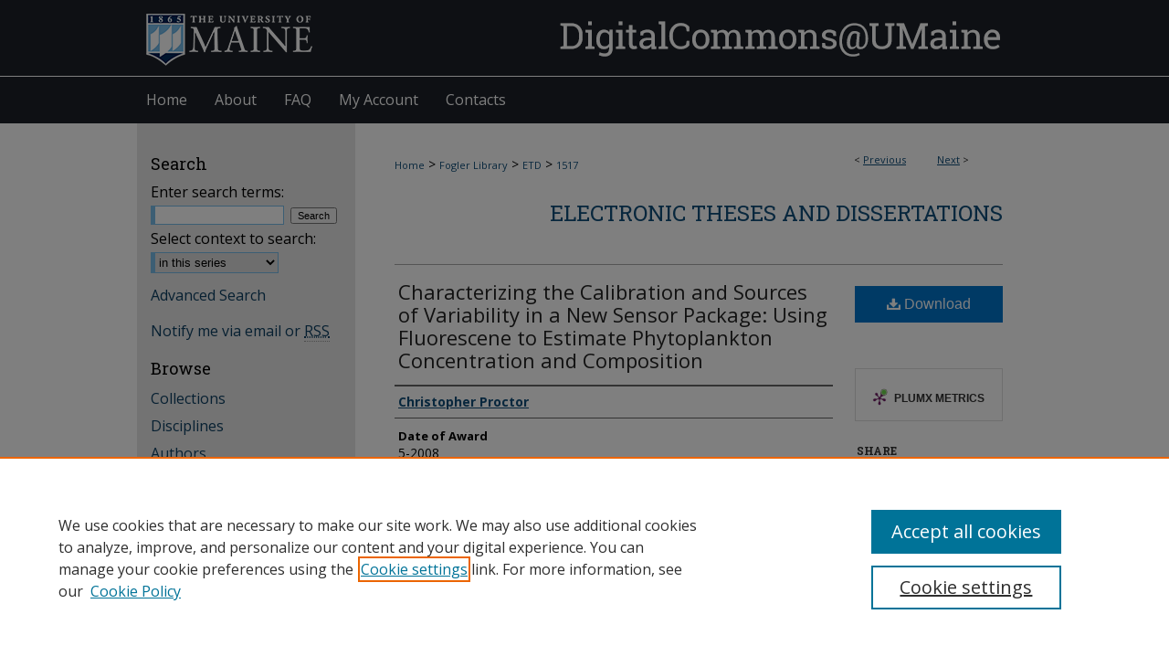

--- FILE ---
content_type: text/html; charset=UTF-8
request_url: https://digitalcommons.library.umaine.edu/etd/1517/
body_size: 8717
content:

<!DOCTYPE html>
<html lang="en">
<head><!-- inj yui3-seed: --><script type='text/javascript' src='//cdnjs.cloudflare.com/ajax/libs/yui/3.6.0/yui/yui-min.js'></script><script type='text/javascript' src='//ajax.googleapis.com/ajax/libs/jquery/1.10.2/jquery.min.js'></script><!-- Adobe Analytics --><script type='text/javascript' src='https://assets.adobedtm.com/4a848ae9611a/d0e96722185b/launch-d525bb0064d8.min.js'></script><script type='text/javascript' src=/assets/nr_browser_production.js></script>

<!-- def.1 -->
<meta charset="utf-8">
<meta name="viewport" content="width=device-width">
<title>
"Characterizing the Calibration and Sources of Variability in a New Sen . . ." by Christopher Proctor
</title>


<!-- FILE article_meta-tags.inc --><!-- FILE: /srv/sequoia/main/data/assets/site/article_meta-tags.inc -->
<meta itemprop="name" content="Characterizing the Calibration and Sources of Variability in a New Sensor Package: Using Fluorescene to Estimate Phytoplankton Concentration and Composition">
<meta property="og:title" content="Characterizing the Calibration and Sources of Variability in a New Sensor Package: Using Fluorescene to Estimate Phytoplankton Concentration and Composition">
<meta name="twitter:title" content="Characterizing the Calibration and Sources of Variability in a New Sensor Package: Using Fluorescene to Estimate Phytoplankton Concentration and Composition">
<meta property="article:author" content="Christopher Proctor">
<meta name="author" content="Christopher Proctor">
<meta name="robots" content="noodp, noydir">
<meta name="description" content="Single excitation fluorometers are commonly used to estimate phytoplankton biomass, using fluorescence as a proxy for chlorophyll α, which is, in turn, a proxy for carbon biomass. However the interpretation of in situ fluorescence is complicated because the relationship between chlorophyll α and phytoplankton carbon varies with species, light acclimation, nutrient status and growth phase. Additionally the relationship between in vivo chlorophyll α fluorescence and chlorophyll α concentration varies with intracellular pigment concentration and accessory pigment composition as a function of species, photo acclimation and inhibition, nutrient limitation, and temperature among other factors. If unaccounted for, changes in these proxy relationships can potentially produce significant errors and inconsistencies in biomass estimates. With these factors in mind, we undertook to characterize a new fluorometer with three excitation wavelengths (the 3X1M) paired with a sensor measuring particle backscattering, fluorescence of colored dissolved organic matter and phycoerythrin, and temperature. We hypothesized that this sensor package consisting of two types of optical sensors (ECO Triplets, WET Labs, Inc.) could reduce or eliminate many of these sources of variability and use in situ fluorescence to estimate biomass with &lt;10% uncertainty and to additionally provide estimates of phytoplankton community composition. Temperature was found to influence fluorometer readings in such a way that uncorrected in situ estimates of wintertime or cold region chlorophyll estimates could yield a 100% error. Colored dissolved organic material was found to contaminate fluorometrically measured chlorophyll, causing overestimates of chlorophyll concentration by approximately 0.4 to 4 mg/m3 in typical freshwater and coastal settings (where chlorophyll concentrations are generally &gt;5 mg/m3 and 1-5 mg/m3 respectively). The chlorophyll a fluorescence response of the 3X1M was calibrated with thirteen diverse species of phytoplankton grown acclimated to two light conditions. The largest variability in calibration response factors was due to differences in accessory pigment composition between species. Using the median calibration slope derived from all species and conditions, biomass could generally be estimated within a factor of two. Improved estimates were obtained by selecting specific pigment-based lineage-specific calibration factors which are obtained using fluorescence ratios. The fluorescence ratios between the different excitation channels of the 3X1M were calculated and found to be linearly related to the pigment absorption ratios. Significant differences among pigment lineage groups were found between the 435 nm / 532 nm and 470 nm / 532 nm fluorescence excitation ratios, enabling the selection of a lineage-specific calibration factor. Biomass estimates in China Lake using">
<meta itemprop="description" content="Single excitation fluorometers are commonly used to estimate phytoplankton biomass, using fluorescence as a proxy for chlorophyll α, which is, in turn, a proxy for carbon biomass. However the interpretation of in situ fluorescence is complicated because the relationship between chlorophyll α and phytoplankton carbon varies with species, light acclimation, nutrient status and growth phase. Additionally the relationship between in vivo chlorophyll α fluorescence and chlorophyll α concentration varies with intracellular pigment concentration and accessory pigment composition as a function of species, photo acclimation and inhibition, nutrient limitation, and temperature among other factors. If unaccounted for, changes in these proxy relationships can potentially produce significant errors and inconsistencies in biomass estimates. With these factors in mind, we undertook to characterize a new fluorometer with three excitation wavelengths (the 3X1M) paired with a sensor measuring particle backscattering, fluorescence of colored dissolved organic matter and phycoerythrin, and temperature. We hypothesized that this sensor package consisting of two types of optical sensors (ECO Triplets, WET Labs, Inc.) could reduce or eliminate many of these sources of variability and use in situ fluorescence to estimate biomass with &lt;10% uncertainty and to additionally provide estimates of phytoplankton community composition. Temperature was found to influence fluorometer readings in such a way that uncorrected in situ estimates of wintertime or cold region chlorophyll estimates could yield a 100% error. Colored dissolved organic material was found to contaminate fluorometrically measured chlorophyll, causing overestimates of chlorophyll concentration by approximately 0.4 to 4 mg/m3 in typical freshwater and coastal settings (where chlorophyll concentrations are generally &gt;5 mg/m3 and 1-5 mg/m3 respectively). The chlorophyll a fluorescence response of the 3X1M was calibrated with thirteen diverse species of phytoplankton grown acclimated to two light conditions. The largest variability in calibration response factors was due to differences in accessory pigment composition between species. Using the median calibration slope derived from all species and conditions, biomass could generally be estimated within a factor of two. Improved estimates were obtained by selecting specific pigment-based lineage-specific calibration factors which are obtained using fluorescence ratios. The fluorescence ratios between the different excitation channels of the 3X1M were calculated and found to be linearly related to the pigment absorption ratios. Significant differences among pigment lineage groups were found between the 435 nm / 532 nm and 470 nm / 532 nm fluorescence excitation ratios, enabling the selection of a lineage-specific calibration factor. Biomass estimates in China Lake using">
<meta name="twitter:description" content="Single excitation fluorometers are commonly used to estimate phytoplankton biomass, using fluorescence as a proxy for chlorophyll α, which is, in turn, a proxy for carbon biomass. However the interpretation of in situ fluorescence is complicated because the relationship between chlorophyll α and phytoplankton carbon varies with species, light acclimation, nutrient status and growth phase. Additionally the relationship between in vivo chlorophyll α fluorescence and chlorophyll α concentration varies with intracellular pigment concentration and accessory pigment composition as a function of species, photo acclimation and inhibition, nutrient limitation, and temperature among other factors. If unaccounted for, changes in these proxy relationships can potentially produce significant errors and inconsistencies in biomass estimates. With these factors in mind, we undertook to characterize a new fluorometer with three excitation wavelengths (the 3X1M) paired with a sensor measuring particle backscattering, fluorescence of colored dissolved organic matter and phycoerythrin, and temperature. We hypothesized that this sensor package consisting of two types of optical sensors (ECO Triplets, WET Labs, Inc.) could reduce or eliminate many of these sources of variability and use in situ fluorescence to estimate biomass with &lt;10% uncertainty and to additionally provide estimates of phytoplankton community composition. Temperature was found to influence fluorometer readings in such a way that uncorrected in situ estimates of wintertime or cold region chlorophyll estimates could yield a 100% error. Colored dissolved organic material was found to contaminate fluorometrically measured chlorophyll, causing overestimates of chlorophyll concentration by approximately 0.4 to 4 mg/m3 in typical freshwater and coastal settings (where chlorophyll concentrations are generally &gt;5 mg/m3 and 1-5 mg/m3 respectively). The chlorophyll a fluorescence response of the 3X1M was calibrated with thirteen diverse species of phytoplankton grown acclimated to two light conditions. The largest variability in calibration response factors was due to differences in accessory pigment composition between species. Using the median calibration slope derived from all species and conditions, biomass could generally be estimated within a factor of two. Improved estimates were obtained by selecting specific pigment-based lineage-specific calibration factors which are obtained using fluorescence ratios. The fluorescence ratios between the different excitation channels of the 3X1M were calculated and found to be linearly related to the pigment absorption ratios. Significant differences among pigment lineage groups were found between the 435 nm / 532 nm and 470 nm / 532 nm fluorescence excitation ratios, enabling the selection of a lineage-specific calibration factor. Biomass estimates in China Lake using">
<meta property="og:description" content="Single excitation fluorometers are commonly used to estimate phytoplankton biomass, using fluorescence as a proxy for chlorophyll α, which is, in turn, a proxy for carbon biomass. However the interpretation of in situ fluorescence is complicated because the relationship between chlorophyll α and phytoplankton carbon varies with species, light acclimation, nutrient status and growth phase. Additionally the relationship between in vivo chlorophyll α fluorescence and chlorophyll α concentration varies with intracellular pigment concentration and accessory pigment composition as a function of species, photo acclimation and inhibition, nutrient limitation, and temperature among other factors. If unaccounted for, changes in these proxy relationships can potentially produce significant errors and inconsistencies in biomass estimates. With these factors in mind, we undertook to characterize a new fluorometer with three excitation wavelengths (the 3X1M) paired with a sensor measuring particle backscattering, fluorescence of colored dissolved organic matter and phycoerythrin, and temperature. We hypothesized that this sensor package consisting of two types of optical sensors (ECO Triplets, WET Labs, Inc.) could reduce or eliminate many of these sources of variability and use in situ fluorescence to estimate biomass with &lt;10% uncertainty and to additionally provide estimates of phytoplankton community composition. Temperature was found to influence fluorometer readings in such a way that uncorrected in situ estimates of wintertime or cold region chlorophyll estimates could yield a 100% error. Colored dissolved organic material was found to contaminate fluorometrically measured chlorophyll, causing overestimates of chlorophyll concentration by approximately 0.4 to 4 mg/m3 in typical freshwater and coastal settings (where chlorophyll concentrations are generally &gt;5 mg/m3 and 1-5 mg/m3 respectively). The chlorophyll a fluorescence response of the 3X1M was calibrated with thirteen diverse species of phytoplankton grown acclimated to two light conditions. The largest variability in calibration response factors was due to differences in accessory pigment composition between species. Using the median calibration slope derived from all species and conditions, biomass could generally be estimated within a factor of two. Improved estimates were obtained by selecting specific pigment-based lineage-specific calibration factors which are obtained using fluorescence ratios. The fluorescence ratios between the different excitation channels of the 3X1M were calculated and found to be linearly related to the pigment absorption ratios. Significant differences among pigment lineage groups were found between the 435 nm / 532 nm and 470 nm / 532 nm fluorescence excitation ratios, enabling the selection of a lineage-specific calibration factor. Biomass estimates in China Lake using">
<meta name="keywords" content="Chlorophyll Analysis, Fluorescence measurement, Phytoplankton">
<meta name="bepress_citation_dissertation_institution" content="The University of Maine">
<meta name="bepress_citation_dissertation_name" content="Master of Science (MS)">
<meta name="bepress_citation_author" content="Proctor, Christopher">
<meta name="bepress_citation_title" content="Characterizing the Calibration and Sources of Variability in a New Sensor Package: Using Fluorescene to Estimate Phytoplankton Concentration and Composition">
<meta name="bepress_citation_date" content="2008">
<!-- FILE: /srv/sequoia/main/data/assets/site/ir_download_link.inc -->
<!-- FILE: /srv/sequoia/main/data/assets/site/article_meta-tags.inc (cont) -->
<meta name="bepress_citation_pdf_url" content="https://digitalcommons.library.umaine.edu/cgi/viewcontent.cgi?article=2536&amp;context=etd">
<meta name="bepress_citation_abstract_html_url" content="https://digitalcommons.library.umaine.edu/etd/1517">
<meta name="bepress_citation_online_date" content="2012/8/6">
<meta name="viewport" content="width=device-width">
<!-- Additional Twitter data -->
<meta name="twitter:card" content="summary">
<!-- Additional Open Graph data -->
<meta property="og:type" content="article">
<meta property="og:url" content="https://digitalcommons.library.umaine.edu/etd/1517">
<meta property="og:site_name" content="DigitalCommons@UMaine">




<!-- FILE: article_meta-tags.inc (cont) -->
<meta name="bepress_is_article_cover_page" content="1">


<!-- sh.1 -->
<link rel="stylesheet" href="/ir-style.css" type="text/css" media="screen">
<link rel="stylesheet" href="/ir-custom.css" type="text/css" media="screen">
<link rel="stylesheet" href="../ir-custom.css" type="text/css" media="screen">
<link rel="stylesheet" href="/ir-local.css" type="text/css" media="screen">
<link rel="stylesheet" href="../ir-local.css" type="text/css" media="screen">
<link rel="stylesheet" href="/ir-print.css" type="text/css" media="print">
<link type="text/css" rel="stylesheet" href="/assets/floatbox/floatbox.css">
<link rel="alternate" type="application/rss+xml" title="Site Feed" href="/recent.rss">
<link rel="shortcut icon" href="/favicon.ico" type="image/x-icon">
<!--[if IE]>
<link rel="stylesheet" href="/ir-ie.css" type="text/css" media="screen">
<![endif]-->

<!-- JS -->
<script type="text/javascript" src="/assets/jsUtilities.js"></script>
<script type="text/javascript" src="/assets/footnoteLinks.js"></script>
<script type="text/javascript" src="/assets/scripts/yui-init.pack.js"></script>
<script type="text/javascript" src="/assets/scripts/bepress-init.debug.js"></script>
<script type="text/javascript" src="/assets/scripts/JumpListYUI.pack.js"></script>

<!-- end sh.1 -->




<script type="text/javascript">var pageData = {"page":{"environment":"prod","productName":"bpdg","language":"en","name":"ir_etd:article","businessUnit":"els:rp:st"},"visitor":{}};</script>

</head>
<body >
<!-- FILE /srv/sequoia/main/data/digitalcommons.library.umaine.edu/assets/header.pregen --><!-- FILE: /srv/sequoia/main/data/assets/site/mobile_nav.inc --><!--[if !IE]>-->
<script src="/assets/scripts/dc-mobile/dc-responsive-nav.js"></script>

<header id="mobile-nav" class="nav-down device-fixed-height" style="visibility: hidden;">
  
  
  <nav class="nav-collapse">
    <ul>
      <li class="menu-item active device-fixed-width"><a href="https://digitalcommons.library.umaine.edu" title="Home" data-scroll >Home</a></li>
      <li class="menu-item device-fixed-width"><a href="https://digitalcommons.library.umaine.edu/do/search/advanced/" title="Search" data-scroll ><i class="icon-search"></i> Search</a></li>
      <li class="menu-item device-fixed-width"><a href="https://digitalcommons.library.umaine.edu/communities.html" title="Browse" data-scroll >Browse Collections</a></li>
      <li class="menu-item device-fixed-width"><a href="/cgi/myaccount.cgi?context=etd" title="My Account" data-scroll >My Account</a></li>
      <li class="menu-item device-fixed-width"><a href="https://digitalcommons.library.umaine.edu/about.html" title="About" data-scroll >About</a></li>
      <li class="menu-item device-fixed-width"><a href="https://network.bepress.com" title="Digital Commons Network" data-scroll ><img width="16" height="16" alt="DC Network" style="vertical-align:top;" src="/assets/md5images/8e240588cf8cd3a028768d4294acd7d3.png"> Digital Commons Network™</a></li>
    </ul>
  </nav>
</header>

<script src="/assets/scripts/dc-mobile/dc-mobile-nav.js"></script>
<!--<![endif]-->
<!-- FILE: /srv/sequoia/main/data/digitalcommons.library.umaine.edu/assets/header.pregen (cont) -->



<div id="umaine">
	<div id="container">
		<a href="#main" class="skiplink" accesskey="2" >Skip to main content</a>

					
			<div id="header" role="banner">
				<a href="https://digitalcommons.library.umaine.edu" id="banner_link" title="DigitalCommons@UMaine" >
					<img id="banner_image" alt="DigitalCommons@UMaine" width='980' height='84' src="/assets/md5images/5b4b5c1caade610b02a8cd5d62c16cc0.png">
				</a>	
				
					<a href="http://www.umaine.edu/" id="logo_link" title="The University of Maine" >
						<img id="logo_image" alt="The University of Maine" width='198' height='84' src="/assets/md5images/7ea2f2c94670caab89d2a30efa460b03.png">
					</a>	
				
			</div>
					
			<div id="navigation">
				<!-- FILE: /srv/sequoia/main/data/digitalcommons.library.umaine.edu/assets/ir_navigation.inc --><div id="tabs" role="navigation" aria-label="Main"><ul><li id="tabone"><a href="https://digitalcommons.library.umaine.edu " title="Home" ><span>Home</span></a></li><li id="tabtwo"><a href="https://digitalcommons.library.umaine.edu/about.html" title="About" ><span>About</span></a></li><li id="tabthree"><a href="https://digitalcommons.library.umaine.edu/faq.html" title="FAQ" ><span>FAQ</span></a></li><li id="tabfour"><a href="https://digitalcommons.library.umaine.edu/cgi/myaccount.cgi?context=etd" title="My Account" ><span>My Account</span></a></li>
<li id="tabfive"><a href="https://digitalcommons.library.umaine.edu/contact.html" title="Contacts" ><span>Contacts</span></a></li></ul></div>


<!-- FILE: /srv/sequoia/main/data/digitalcommons.library.umaine.edu/assets/header.pregen (cont) -->
			</div>
		

		<div id="wrapper">
			<div id="content">
				<div id="main" class="text" role="main">


<script type="text/javascript" src="/assets/floatbox/floatbox.js"></script>
<!-- FILE: /srv/sequoia/main/data/assets/site/article_pager.inc -->

<div id="breadcrumb"><ul id="pager">

                
                 
<li>&lt; <a href="https://digitalcommons.library.umaine.edu/etd/1146" class="ignore" >Previous</a></li>
        
        
        

                
                 
<li><a href="https://digitalcommons.library.umaine.edu/etd/418" class="ignore" >Next</a> &gt;</li>
        
        
        
<li>&nbsp;</li></ul><div class="crumbs"><!-- FILE: /srv/sequoia/main/data/assets/site/ir_breadcrumb.inc -->

<div class="crumbs" role="navigation" aria-label="Breadcrumb">
	<p>
	
	
			<a href="https://digitalcommons.library.umaine.edu" class="ignore" >Home</a>
	
	
	
	
	
	
	
	
	
	
	 <span aria-hidden="true">&gt;</span> 
		<a href="https://digitalcommons.library.umaine.edu/fogler" class="ignore" >Fogler Library</a>
	
	
	
	
	
	
	 <span aria-hidden="true">&gt;</span> 
		<a href="https://digitalcommons.library.umaine.edu/etd" class="ignore" >ETD</a>
	
	
	
	
	
	 <span aria-hidden="true">&gt;</span> 
		<a href="https://digitalcommons.library.umaine.edu/etd/1517" class="ignore" aria-current="page" >1517</a>
	
	
	
	</p>
</div>


<!-- FILE: /srv/sequoia/main/data/assets/site/article_pager.inc (cont) --></div>
</div>
<!-- FILE: /srv/sequoia/main/data/assets/site/ir_etd/article/index.html (cont) -->
<!-- FILE: /srv/sequoia/main/data/assets/site/ir_etd/article/article_info.inc --><!-- FILE: /srv/sequoia/main/data/assets/site/openurl.inc -->

























<!-- FILE: /srv/sequoia/main/data/assets/site/ir_etd/article/article_info.inc (cont) -->
<!-- FILE: /srv/sequoia/main/data/assets/site/ir_download_link.inc -->









	
	
	
    
    
    
	
		
		
		
	
	
	
	
	
	

<!-- FILE: /srv/sequoia/main/data/assets/site/ir_etd/article/article_info.inc (cont) -->
<!-- FILE: /srv/sequoia/main/data/assets/site/ir_etd/article/ir_article_header.inc --><div id="series-header">
<!-- FILE: /srv/sequoia/main/data/assets/site/ir_etd/ir_etd_logo.inc -->
<!-- FILE: /srv/sequoia/main/data/assets/site/ir_etd/article/ir_article_header.inc (cont) --><h2 id="series-title"><a href="https://digitalcommons.library.umaine.edu/etd" >Electronic Theses and Dissertations</a></h2></div>
<div style="clear: both"></div><div id="sub">
<div id="alpha">
<!-- FILE: /srv/sequoia/main/data/assets/site/ir_etd/article/article_info.inc (cont) --><div id='title' class='element'>
<h1><a href='https://digitalcommons.library.umaine.edu/cgi/viewcontent.cgi?article=2536&amp;context=etd'>Characterizing the Calibration and Sources of Variability in a New Sensor Package: Using Fluorescene to Estimate Phytoplankton Concentration and Composition</a></h1>
</div>
<div class='clear'></div>
<div id='authors' class='element'>
<h2 class='visually-hidden'>Author</h2>
<p class="author"><a href='https://digitalcommons.library.umaine.edu/do/search/?q=author%3A%22Christopher%20Proctor%22&start=0&context=2203152'><strong>Christopher Proctor</strong></a><br />
</p></div>
<div class='clear'></div>
<div id='publication_date' class='element'>
<h2 class='field-heading'>Date of Award</h2>
<p>5-2008</p>
</div>
<div class='clear'></div>
<div id='document_type' class='element'>
<h2 class='field-heading'>Level of Access Assigned by Author</h2>
<p>Campus-Only Thesis</p>
</div>
<div class='clear'></div>
<div id='degree_name' class='element'>
<h2 class='field-heading'>Degree Name</h2>
<p>Master of Science (MS)</p>
</div>
<div class='clear'></div>
<div id='department' class='element'>
<h2 class='field-heading'>Department</h2>
<p>Oceanography</p>
</div>
<div class='clear'></div>
<div id='advisor1' class='element'>
<h2 class='field-heading'>First Committee Advisor</h2>
<p>Collin Roesler</p>
</div>
<div class='clear'></div>
<div id='advisor2' class='element'>
<h2 class='field-heading'>Second Committee Member</h2>
<p>Andrew Thomas</p>
</div>
<div class='clear'></div>
<div id='advisor3' class='element'>
<h2 class='field-heading'>Third Committee Member</h2>
<p>Howard Patterson</p>
</div>
<div class='clear'></div>
<div id='abstract' class='element'>
<h2 class='field-heading'>Abstract</h2>
<p>Single excitation fluorometers are commonly used to estimate phytoplankton biomass, using fluorescence as a proxy for chlorophyll α, which is, in turn, a proxy for carbon biomass. However the interpretation of <em>in</em> <em>situ</em> fluorescence is complicated because the relationship between chlorophyll α and phytoplankton carbon varies with species, light acclimation, nutrient status and growth phase. Additionally the relationship between <em>in</em> <em>vivo</em> chlorophyll α fluorescence and chlorophyll α concentration varies with intracellular pigment concentration and accessory pigment composition as a function of species, photo acclimation and inhibition, nutrient limitation, and temperature among other factors. If unaccounted for, changes in these proxy relationships can potentially produce significant errors and inconsistencies in biomass estimates. With these factors in mind, we undertook to characterize a new fluorometer with three excitation wavelengths (the 3X1M) paired with a sensor measuring particle backscattering, fluorescence of colored dissolved organic matter and phycoerythrin, and temperature. We hypothesized that this sensor package consisting of two types of optical sensors (ECO Triplets, WET Labs, Inc.) could reduce or eliminate many of these sources of variability and use <em>in</em> <em>situ</em> fluorescence to estimate biomass with <10% uncertainty and to additionally provide estimates of phytoplankton community composition.  Temperature was found to influence fluorometer readings in such a way that uncorrected <em>in situ</em> estimates of wintertime or cold region chlorophyll estimates could yield a 100% error. Colored dissolved organic material was found to contaminate fluorometrically measured chlorophyll, causing overestimates of chlorophyll concentration by approximately 0.4 to 4 mg/m<sup>3</sup> in typical freshwater and coastal settings (where chlorophyll concentrations are generally >5 mg/m<sup>3</sup> and 1-5 mg/m<sup>3</sup> respectively). The chlorophyll a fluorescence response of the 3X1M was calibrated with thirteen diverse species of phytoplankton grown acclimated to two light conditions. The largest variability in calibration response factors was due to differences in accessory pigment composition between species. Using the median calibration slope derived from all species and conditions, biomass could generally be estimated within a factor of two. Improved estimates were obtained by selecting specific pigment-based lineage-specific calibration factors which are obtained using fluorescence ratios. The fluorescence ratios between the different excitation channels of the 3X1M were calculated and found to be linearly related to the pigment absorption ratios. Significant differences among pigment lineage groups were found between the 435 nm / 532 nm and 470 nm / 532 nm fluorescence excitation ratios, enabling the selection of a lineage-specific calibration factor. Biomass estimates in China Lake using the median calibration were within 60% of chemically derived chlorophyll concentration, and typically within 30%. These differences were reduced to <30% overall and typically <6% by using our derived temperature and CDOM corrections and selecting the appropriate pigment group calibration factor, determined by using pigment ratios.</p>
</div>
<div class='clear'></div>
<div id='recommended_citation' class='element'>
<h2 class='field-heading'>Recommended Citation</h2>
<!-- FILE: /srv/sequoia/main/data/assets/site/ir_etd/ir_citation.inc --><p>
    Proctor, Christopher, "Characterizing the Calibration and Sources of Variability in a New Sensor Package: Using Fluorescene to Estimate Phytoplankton Concentration and Composition" (2008). <em>Electronic Theses and Dissertations</em>.  1517.
    <br>
    
    
        https://digitalcommons.library.umaine.edu/etd/1517
    
</p>
<!-- FILE: /srv/sequoia/main/data/assets/site/ir_etd/article/article_info.inc (cont) --></div>
<div class='clear'></div>
</div>
    </div>
    <div id='beta_7-3'>
<!-- FILE: /srv/sequoia/main/data/assets/site/info_box_7_3.inc --><!-- FILE: /srv/sequoia/main/data/assets/site/openurl.inc -->

























<!-- FILE: /srv/sequoia/main/data/assets/site/info_box_7_3.inc (cont) -->
<!-- FILE: /srv/sequoia/main/data/assets/site/ir_download_link.inc -->









	
	
	
    
    
    
	
		
		
		
	
	
	
	
	
	

<!-- FILE: /srv/sequoia/main/data/assets/site/info_box_7_3.inc (cont) -->


	<!-- FILE: /srv/sequoia/main/data/assets/site/info_box_download_button.inc --><div class="aside download-button">
      <a id="pdf" class="btn" href="https://digitalcommons.library.umaine.edu/cgi/viewcontent.cgi?article=2536&amp;context=etd" title="PDF (5.8&nbsp;MB) opens in new window" target="_blank" > 
    	<i class="icon-download-alt" aria-hidden="true"></i>
        Download
      </a>
</div>


<!-- FILE: /srv/sequoia/main/data/assets/site/info_box_7_3.inc (cont) -->
	<!-- FILE: /srv/sequoia/main/data/assets/site/info_box_embargo.inc -->
<!-- FILE: /srv/sequoia/main/data/assets/site/info_box_7_3.inc (cont) -->

<!-- FILE: /srv/sequoia/main/data/digitalcommons.library.umaine.edu/assets/ir_etd/info_box_custom_upper.inc -->

<!-- CUSTOM-618 -->
<div class="aside">



</div>
<!-- CUSTOM-618 -->
<!-- FILE: /srv/sequoia/main/data/assets/site/info_box_7_3.inc (cont) -->
<!-- FILE: /srv/sequoia/main/data/assets/site/info_box_openurl.inc -->
<!-- FILE: /srv/sequoia/main/data/assets/site/info_box_7_3.inc (cont) -->

<!-- FILE: /srv/sequoia/main/data/assets/site/info_box_article_metrics.inc -->






<div id="article-stats" class="aside hidden">

    <p class="article-downloads-wrapper hidden"><span id="article-downloads"></span> DOWNLOADS</p>
    <p class="article-stats-date hidden">Since August 06, 2012</p>

    <p class="article-plum-metrics">
        <a href="https://plu.mx/plum/a/?repo_url=https://digitalcommons.library.umaine.edu/etd/1517" class="plumx-plum-print-popup plum-bigben-theme" data-badge="true" data-hide-when-empty="true" ></a>
    </p>
</div>
<script type="text/javascript" src="//cdn.plu.mx/widget-popup.js"></script>





<!-- Article Download Counts -->
<script type="text/javascript" src="/assets/scripts/article-downloads.pack.js"></script>
<script type="text/javascript">
    insertDownloads(3158004);
</script>


<!-- Add border to Plum badge & download counts when visible -->
<script>
// bind to event when PlumX widget loads
jQuery('body').bind('plum:widget-load', function(e){
// if Plum badge is visible
  if (jQuery('.PlumX-Popup').length) {
// remove 'hidden' class
  jQuery('#article-stats').removeClass('hidden');
  jQuery('.article-stats-date').addClass('plum-border');
  }
});
// bind to event when page loads
jQuery(window).bind('load',function(e){
// if DC downloads are visible
  if (jQuery('#article-downloads').text().length > 0) {
// add border to aside
  jQuery('#article-stats').removeClass('hidden');
  }
});
</script>



<!-- Adobe Analytics: Download Click Tracker -->
<script>

$(function() {

  // Download button click event tracker for PDFs
  $(".aside.download-button").on("click", "a#pdf", function(event) {
    pageDataTracker.trackEvent('navigationClick', {
      link: {
          location: 'aside download-button',
          name: 'pdf'
      }
    });
  });

  // Download button click event tracker for native files
  $(".aside.download-button").on("click", "a#native", function(event) {
    pageDataTracker.trackEvent('navigationClick', {
        link: {
            location: 'aside download-button',
            name: 'native'
        }
     });
  });

});

</script>
<!-- FILE: /srv/sequoia/main/data/assets/site/info_box_7_3.inc (cont) -->



	<!-- FILE: /srv/sequoia/main/data/assets/site/info_box_disciplines.inc -->




	
		
	



<!-- FILE: /srv/sequoia/main/data/assets/site/info_box_7_3.inc (cont) -->

<!-- FILE: /srv/sequoia/main/data/assets/site/bookmark_widget.inc -->

<div id="share" class="aside">
<h2>Share</h2>
	
	<div class="a2a_kit a2a_kit_size_24 a2a_default_style">
    	<a class="a2a_button_facebook"></a>
    	<a class="a2a_button_linkedin"></a>
		<a class="a2a_button_whatsapp"></a>
		<a class="a2a_button_email"></a>
    	<a class="a2a_dd"></a>
    	<script async src="https://static.addtoany.com/menu/page.js"></script>
	</div>
</div>

<!-- FILE: /srv/sequoia/main/data/assets/site/info_box_7_3.inc (cont) -->
<!-- FILE: /srv/sequoia/main/data/assets/site/info_box_geolocate.inc --><!-- FILE: /srv/sequoia/main/data/assets/site/ir_geolocate_enabled_and_displayed.inc -->

<!-- FILE: /srv/sequoia/main/data/assets/site/info_box_geolocate.inc (cont) -->

<!-- FILE: /srv/sequoia/main/data/assets/site/info_box_7_3.inc (cont) -->

	<!-- FILE: /srv/sequoia/main/data/digitalcommons.library.umaine.edu/assets/zotero_coins.inc -->

<!-- FILE: /srv/sequoia/main/data/assets/site/info_box_7_3.inc (cont) -->

<!-- FILE: /srv/sequoia/main/data/digitalcommons.library.umaine.edu/assets/info_box_custom_lower.inc -->

<!-- BEGIN Altmetric code -->



<!-- END Altmetric Code --><!-- FILE: /srv/sequoia/main/data/assets/site/info_box_7_3.inc (cont) -->
<!-- FILE: /srv/sequoia/main/data/assets/site/ir_etd/article/article_info.inc (cont) --></div>


<div class='clear'>&nbsp;</div>
<!-- FILE: /srv/sequoia/main/data/digitalcommons.library.umaine.edu/assets/ir_etd/article/ir_article_custom_fields.inc -->
<!-- BEGIN Example Format -->





<!-- FILE: /srv/sequoia/main/data/assets/site/ir_etd/article/article_info.inc (cont) -->

<!-- FILE: /srv/sequoia/main/data/assets/site/ir_etd/article/index.html (cont) -->
<!-- FILE /srv/sequoia/main/data/assets/site/footer.pregen --></div>
	<div class="verticalalign">&nbsp;</div>
	<div class="clear">&nbsp;</div>

</div>

	<div id="sidebar" role="complementary">
	<!-- FILE: /srv/sequoia/main/data/assets/site/ir_sidebar_7_8.inc -->

	<!-- FILE: /srv/sequoia/main/data/assets/site/ir_sidebar_sort_sba.inc --><!-- FILE: /srv/sequoia/main/data/assets/site/ir_sidebar_custom_upper_7_8.inc -->

<!-- FILE: /srv/sequoia/main/data/assets/site/ir_sidebar_sort_sba.inc (cont) -->
<!-- FILE: /srv/sequoia/main/data/assets/site/ir_sidebar_search_7_8.inc --><h2>Search</h2>


	
<form method='get' action='https://digitalcommons.library.umaine.edu/do/search/' id="sidebar-search">
	<label for="search" accesskey="4">
		Enter search terms:
	</label>
		<div>
			<span class="border">
				<input type="text" name='q' class="search" id="search">
			</span> 
			<input type="submit" value="Search" class="searchbutton" style="font-size:11px;">
		</div>
	<label for="context">
		Select context to search:
	</label> 
		<div>
			<span class="border">
				<select name="fq" id="context">
					
					
						<option value='virtual_ancestor_link:"https://digitalcommons.library.umaine.edu/etd"'>in this series</option>
					
					
					
					<option value='virtual_ancestor_link:"https://digitalcommons.library.umaine.edu"'>in this repository</option>
					<option value='virtual_ancestor_link:"http:/"'>across all repositories</option>
				</select>
			</span>
		</div>
</form>

<p class="advanced">
	
	
		<a href="https://digitalcommons.library.umaine.edu/do/search/advanced/?fq=virtual_ancestor_link:%22https://digitalcommons.library.umaine.edu/etd%22" >
			Advanced Search
		</a>
	
</p>
<!-- FILE: /srv/sequoia/main/data/assets/site/ir_sidebar_sort_sba.inc (cont) -->
<!-- FILE: /srv/sequoia/main/data/assets/site/ir_sidebar_notify_7_8.inc -->


	<ul id="side-notify">
		<li class="notify">
			<a href="https://digitalcommons.library.umaine.edu/etd/announcements.html" title="Email or RSS Notifications" >
				Notify me via email or <acronym title="Really Simple Syndication">RSS</acronym>
			</a>
		</li>
	</ul>



<!-- FILE: /srv/sequoia/main/data/assets/site/urc_badge.inc -->






<!-- FILE: /srv/sequoia/main/data/assets/site/ir_sidebar_notify_7_8.inc (cont) -->

<!-- FILE: /srv/sequoia/main/data/assets/site/ir_sidebar_sort_sba.inc (cont) -->
<!-- FILE: /srv/sequoia/main/data/assets/site/ir_sidebar_custom_middle_7_8.inc --><!-- FILE: /srv/sequoia/main/data/assets/site/ir_sidebar_sort_sba.inc (cont) -->
<!-- FILE: /srv/sequoia/main/data/digitalcommons.library.umaine.edu/assets/ir_sidebar_browse.inc -->

<h2>Browse</h2>
<ul id="side-browse">


<li class="collections"><a href="https://digitalcommons.library.umaine.edu/communities.html" title="Browse by Collections" >Collections</a></li>
<li class="discipline-browser"><a href="https://digitalcommons.library.umaine.edu/do/discipline_browser/disciplines" title="Browse by Disciplines" >Disciplines</a></li>
<li class="author"><a href="https://digitalcommons.library.umaine.edu/authors.html" title="Browse by Author" >Authors</a></li>


</ul>
<!-- FILE: /srv/sequoia/main/data/assets/site/ir_sidebar_sort_sba.inc (cont) -->
<!-- FILE: /srv/sequoia/main/data/digitalcommons.library.umaine.edu/assets/ir_sidebar_author_7_8.inc --><h2>Contacts</h2>
	<ul>
		
		<li class="submit">
			<a href="https://digitalcommons.library.umaine.edu/contact.html" title="Contact" >
				Contact the Repository
			</a>
		</li>
	</ul>

<h2>Author Corner</h2>




	<ul id="side-author">
		<li class="faq">
			<a href="https://digitalcommons.library.umaine.edu/faq.html" title="Author FAQ" >
				Author FAQ
			</a>
		</li>
		
		
		
			<li class="submit">
				<a href="https://digitalcommons.library.umaine.edu/cgi/ir_submit.cgi?context=etd" >
					Submit Research
				</a>
			</li>
		
	</ul>
<!-- FILE: /srv/sequoia/main/data/assets/site/ir_sidebar_sort_sba.inc (cont) -->
<!-- FILE: /srv/sequoia/main/data/digitalcommons.library.umaine.edu/assets/ir_sidebar_custom_lower_7_8.inc --><!-- FILE: /srv/sequoia/main/data/assets/site/ir_sidebar_homepage_links_7_8.inc --><h2>Links</h2>
	<ul id="homepage-links">
		<li class="sb-homepage">
			
				<a href="http://libguides.library.umaine.edu/theses" title="etd Home Page" >
						Fogler Library's Theses & Dissertations Subject Guide
				</a>
			
			
			
		</li>
	</ul>


<!-- FILE: /srv/sequoia/main/data/digitalcommons.library.umaine.edu/assets/ir_sidebar_custom_lower_7_8.inc (cont) -->
	



<!-- FILE: /srv/sequoia/main/data/assets/site/ir_sidebar_sort_sba.inc (cont) -->
<!-- FILE: /srv/sequoia/main/data/assets/site/ir_sidebar_sw_links_7_8.inc -->

	
		
	


	<!-- FILE: /srv/sequoia/main/data/assets/site/ir_sidebar_sort_sba.inc (cont) -->

<!-- FILE: /srv/sequoia/main/data/assets/site/ir_sidebar_geolocate.inc --><!-- FILE: /srv/sequoia/main/data/assets/site/ir_geolocate_enabled_and_displayed.inc -->

<!-- FILE: /srv/sequoia/main/data/assets/site/ir_sidebar_geolocate.inc (cont) -->

<!-- FILE: /srv/sequoia/main/data/assets/site/ir_sidebar_sort_sba.inc (cont) -->
<!-- FILE: /srv/sequoia/main/data/assets/site/ir_sidebar_custom_lowest_7_8.inc -->


<!-- FILE: /srv/sequoia/main/data/assets/site/ir_sidebar_sort_sba.inc (cont) -->
<!-- FILE: /srv/sequoia/main/data/assets/site/ir_sidebar_7_8.inc (cont) -->

		



<!-- FILE: /srv/sequoia/main/data/assets/site/footer.pregen (cont) -->
	<div class="verticalalign">&nbsp;</div>
	</div>

</div>

<!-- FILE: /srv/sequoia/main/data/digitalcommons.library.umaine.edu/assets/ir_footer_content.inc --><div id="footer" role="contentinfo">
	<!-- FILE: /srv/sequoia/main/data/assets/site/ir_bepress_logo.inc --><div id="bepress">

<a href="https://www.elsevier.com/solutions/digital-commons" title="Elsevier - Digital Commons" >
	<em>Elsevier - Digital Commons</em>
</a>

</div>
<!-- FILE: /srv/sequoia/main/data/digitalcommons.library.umaine.edu/assets/ir_footer_content.inc (cont) -->
		<p>
			<a href="https://digitalcommons.library.umaine.edu" title="Home page" accesskey="1" >
					Home
			</a>
			 | 
			<a href="/cgi/myaccount.cgi?context=etd" title="My Account Page" accesskey="3" >
					My Account
			</a> | 
			<a href="https://digitalcommons.library.umaine.edu/accessibility.html" title="Accessibility Statement" accesskey="0" >
					Accessibility Statement
			</a> |
			<script type="text/javascript">
    //<![CDATA[
        document.write("<a href='mailto:" + "um.library.technical.services" + "@" + "maine.edu" + "'>" + "Send Feedback" + "<\/a>")
    //]]>
</script>
		</p>
		<p>
    			<a class="secondary-link" href="http://www.bepress.com/privacy.html" title="Privacy Policy" >
                                        Privacy
    			</a>
    			<a class="secondary-link" href="http://www.bepress.com/copyright_infringement.html" title="Copyright Policy" >
                                        Copyright
    			</a>
    			<a class="secondary-link" href="https://digitalcommons.library.umaine.edu" title="DigitalCommons@UMaine" >
                                        DigitalCommons@UMaine ISSN: 2476-2547
    			</a>	
		</p> 
</div><!-- FILE: /srv/sequoia/main/data/assets/site/footer.pregen (cont) -->

</div>
</div>

<!-- FILE: /srv/sequoia/main/data/digitalcommons.library.umaine.edu/assets/ir_analytics.inc --><!-- Global Site Tag (gtag.js) - Google Analytics -->
<script async src="https://www.googletagmanager.com/gtag/js?id=UA-27946493-14"></script>
<script>
  window.dataLayer = window.dataLayer || [];
  function gtag(){dataLayer.push(arguments)};
  gtag('js', new Date());

  gtag('config', 'UA-27946493-14');
</script>

<!-- Monsido link validator script- SUP-21815 -->
<script type="text/javascript">
var _monsido = _monsido || [];
_monsido.push(['_setDomainToken', 'GkTi3dGta8m1PbWP7ahgdA']);
_monsido.push(['_withStatistics', 'true']);
</script>
<script src="//cdn.monsido.com/tool/javascripts/monsido.js"></script>
<!-- FILE: /srv/sequoia/main/data/assets/site/footer.pregen (cont) -->

<script type='text/javascript' src='/assets/scripts/bpbootstrap-20160726.pack.js'></script><script type='text/javascript'>BPBootstrap.init({appendCookie:''})</script></body></html>
